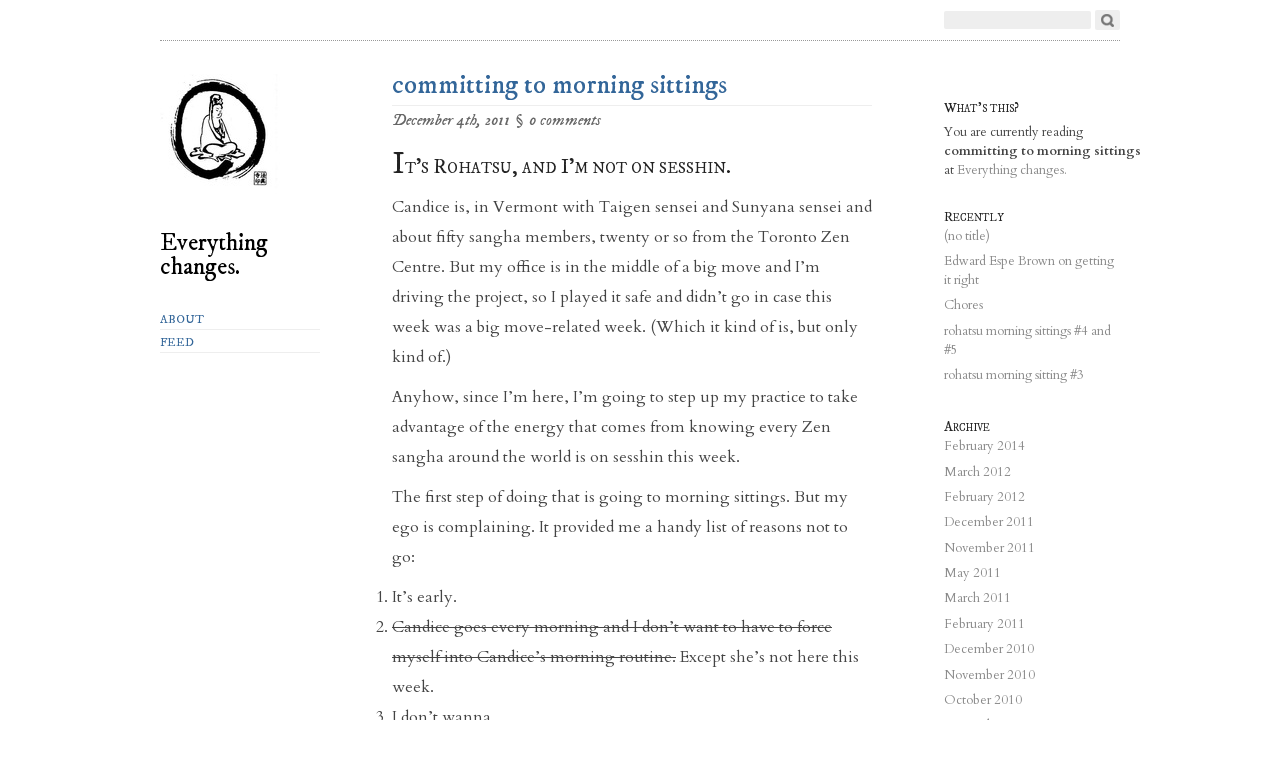

--- FILE ---
content_type: text/html; charset=UTF-8
request_url: https://www.everythingchanges.ca/2011/12/committing-to-morning-sittings/
body_size: 6508
content:
<!DOCTYPE html PUBLIC "-//W3C//DTD XHTML 1.0 Strict//EN"
        "http://www.w3.org/TR/xhtml1/DTD/xhtml1-strict.dtd">
<html xmlns="http://www.w3.org/1999/xhtml" lang="en-US">

<head>
  <head profile="//gmpg.org/xfn/11">
  <meta http-equiv="Content-Type" content="text/html; charset=UTF-8" />
  <title> &raquo; committing to morning sittings Everything changes.</title>
  <link rel="stylesheet" href="https://www.everythingchanges.ca/wp-content/themes/oulipo/style.css" type="text/css" media="screen" />
  <link rel="EditURI" type="application/rsd+xml" title="RSD" href="https://www.everythingchanges.ca/xmlrpc.php?rsd" />
  <link rel="pingback" href="https://www.everythingchanges.ca/xmlrpc.php" />

    <link href="//fonts.googleapis.com/css?family=Cardo:400,400italic,700" rel="stylesheet" type="text/css">
    <link href='//fonts.googleapis.com/css?family=IM+Fell+DW+Pica:400,400italic' rel='stylesheet' type='text/css'>


  <!--[if IE]>
    <link href="https://www.everythingchanges.ca/wp-content/themes/oulipo/ie.css" type="text/css" rel="stylesheet" media="screen" />
  <![endif]-->
  
  <!--[if lte IE 6]>
    <link href="https://www.everythingchanges.ca/wp-content/themes/oulipo/ie6.css" type="text/css" rel="stylesheet" media="screen" />
  <![endif]-->

    <meta name='robots' content='max-image-preview:large' />
<link rel="alternate" type="application/rss+xml" title="Everything changes. &raquo; Feed" href="https://www.everythingchanges.ca/feed/" />
<link rel="alternate" type="application/rss+xml" title="Everything changes. &raquo; Comments Feed" href="https://www.everythingchanges.ca/comments/feed/" />
<link rel="alternate" type="application/rss+xml" title="Everything changes. &raquo; committing to morning sittings Comments Feed" href="https://www.everythingchanges.ca/2011/12/committing-to-morning-sittings/feed/" />
<script type="text/javascript">
window._wpemojiSettings = {"baseUrl":"https:\/\/s.w.org\/images\/core\/emoji\/14.0.0\/72x72\/","ext":".png","svgUrl":"https:\/\/s.w.org\/images\/core\/emoji\/14.0.0\/svg\/","svgExt":".svg","source":{"concatemoji":"https:\/\/www.everythingchanges.ca\/wp-includes\/js\/wp-emoji-release.min.js?ver=6.1.1"}};
/*! This file is auto-generated */
!function(e,a,t){var n,r,o,i=a.createElement("canvas"),p=i.getContext&&i.getContext("2d");function s(e,t){var a=String.fromCharCode,e=(p.clearRect(0,0,i.width,i.height),p.fillText(a.apply(this,e),0,0),i.toDataURL());return p.clearRect(0,0,i.width,i.height),p.fillText(a.apply(this,t),0,0),e===i.toDataURL()}function c(e){var t=a.createElement("script");t.src=e,t.defer=t.type="text/javascript",a.getElementsByTagName("head")[0].appendChild(t)}for(o=Array("flag","emoji"),t.supports={everything:!0,everythingExceptFlag:!0},r=0;r<o.length;r++)t.supports[o[r]]=function(e){if(p&&p.fillText)switch(p.textBaseline="top",p.font="600 32px Arial",e){case"flag":return s([127987,65039,8205,9895,65039],[127987,65039,8203,9895,65039])?!1:!s([55356,56826,55356,56819],[55356,56826,8203,55356,56819])&&!s([55356,57332,56128,56423,56128,56418,56128,56421,56128,56430,56128,56423,56128,56447],[55356,57332,8203,56128,56423,8203,56128,56418,8203,56128,56421,8203,56128,56430,8203,56128,56423,8203,56128,56447]);case"emoji":return!s([129777,127995,8205,129778,127999],[129777,127995,8203,129778,127999])}return!1}(o[r]),t.supports.everything=t.supports.everything&&t.supports[o[r]],"flag"!==o[r]&&(t.supports.everythingExceptFlag=t.supports.everythingExceptFlag&&t.supports[o[r]]);t.supports.everythingExceptFlag=t.supports.everythingExceptFlag&&!t.supports.flag,t.DOMReady=!1,t.readyCallback=function(){t.DOMReady=!0},t.supports.everything||(n=function(){t.readyCallback()},a.addEventListener?(a.addEventListener("DOMContentLoaded",n,!1),e.addEventListener("load",n,!1)):(e.attachEvent("onload",n),a.attachEvent("onreadystatechange",function(){"complete"===a.readyState&&t.readyCallback()})),(e=t.source||{}).concatemoji?c(e.concatemoji):e.wpemoji&&e.twemoji&&(c(e.twemoji),c(e.wpemoji)))}(window,document,window._wpemojiSettings);
</script>
<style type="text/css">
img.wp-smiley,
img.emoji {
	display: inline !important;
	border: none !important;
	box-shadow: none !important;
	height: 1em !important;
	width: 1em !important;
	margin: 0 0.07em !important;
	vertical-align: -0.1em !important;
	background: none !important;
	padding: 0 !important;
}
</style>
	<link rel='stylesheet' id='wp-block-library-css' href='https://www.everythingchanges.ca/wp-includes/css/dist/block-library/style.min.css?ver=6.1.1' type='text/css' media='all' />
<link rel='stylesheet' id='classic-theme-styles-css' href='https://www.everythingchanges.ca/wp-includes/css/classic-themes.min.css?ver=1' type='text/css' media='all' />
<style id='global-styles-inline-css' type='text/css'>
body{--wp--preset--color--black: #000000;--wp--preset--color--cyan-bluish-gray: #abb8c3;--wp--preset--color--white: #ffffff;--wp--preset--color--pale-pink: #f78da7;--wp--preset--color--vivid-red: #cf2e2e;--wp--preset--color--luminous-vivid-orange: #ff6900;--wp--preset--color--luminous-vivid-amber: #fcb900;--wp--preset--color--light-green-cyan: #7bdcb5;--wp--preset--color--vivid-green-cyan: #00d084;--wp--preset--color--pale-cyan-blue: #8ed1fc;--wp--preset--color--vivid-cyan-blue: #0693e3;--wp--preset--color--vivid-purple: #9b51e0;--wp--preset--gradient--vivid-cyan-blue-to-vivid-purple: linear-gradient(135deg,rgba(6,147,227,1) 0%,rgb(155,81,224) 100%);--wp--preset--gradient--light-green-cyan-to-vivid-green-cyan: linear-gradient(135deg,rgb(122,220,180) 0%,rgb(0,208,130) 100%);--wp--preset--gradient--luminous-vivid-amber-to-luminous-vivid-orange: linear-gradient(135deg,rgba(252,185,0,1) 0%,rgba(255,105,0,1) 100%);--wp--preset--gradient--luminous-vivid-orange-to-vivid-red: linear-gradient(135deg,rgba(255,105,0,1) 0%,rgb(207,46,46) 100%);--wp--preset--gradient--very-light-gray-to-cyan-bluish-gray: linear-gradient(135deg,rgb(238,238,238) 0%,rgb(169,184,195) 100%);--wp--preset--gradient--cool-to-warm-spectrum: linear-gradient(135deg,rgb(74,234,220) 0%,rgb(151,120,209) 20%,rgb(207,42,186) 40%,rgb(238,44,130) 60%,rgb(251,105,98) 80%,rgb(254,248,76) 100%);--wp--preset--gradient--blush-light-purple: linear-gradient(135deg,rgb(255,206,236) 0%,rgb(152,150,240) 100%);--wp--preset--gradient--blush-bordeaux: linear-gradient(135deg,rgb(254,205,165) 0%,rgb(254,45,45) 50%,rgb(107,0,62) 100%);--wp--preset--gradient--luminous-dusk: linear-gradient(135deg,rgb(255,203,112) 0%,rgb(199,81,192) 50%,rgb(65,88,208) 100%);--wp--preset--gradient--pale-ocean: linear-gradient(135deg,rgb(255,245,203) 0%,rgb(182,227,212) 50%,rgb(51,167,181) 100%);--wp--preset--gradient--electric-grass: linear-gradient(135deg,rgb(202,248,128) 0%,rgb(113,206,126) 100%);--wp--preset--gradient--midnight: linear-gradient(135deg,rgb(2,3,129) 0%,rgb(40,116,252) 100%);--wp--preset--duotone--dark-grayscale: url('#wp-duotone-dark-grayscale');--wp--preset--duotone--grayscale: url('#wp-duotone-grayscale');--wp--preset--duotone--purple-yellow: url('#wp-duotone-purple-yellow');--wp--preset--duotone--blue-red: url('#wp-duotone-blue-red');--wp--preset--duotone--midnight: url('#wp-duotone-midnight');--wp--preset--duotone--magenta-yellow: url('#wp-duotone-magenta-yellow');--wp--preset--duotone--purple-green: url('#wp-duotone-purple-green');--wp--preset--duotone--blue-orange: url('#wp-duotone-blue-orange');--wp--preset--font-size--small: 13px;--wp--preset--font-size--medium: 20px;--wp--preset--font-size--large: 36px;--wp--preset--font-size--x-large: 42px;--wp--preset--spacing--20: 0.44rem;--wp--preset--spacing--30: 0.67rem;--wp--preset--spacing--40: 1rem;--wp--preset--spacing--50: 1.5rem;--wp--preset--spacing--60: 2.25rem;--wp--preset--spacing--70: 3.38rem;--wp--preset--spacing--80: 5.06rem;}:where(.is-layout-flex){gap: 0.5em;}body .is-layout-flow > .alignleft{float: left;margin-inline-start: 0;margin-inline-end: 2em;}body .is-layout-flow > .alignright{float: right;margin-inline-start: 2em;margin-inline-end: 0;}body .is-layout-flow > .aligncenter{margin-left: auto !important;margin-right: auto !important;}body .is-layout-constrained > .alignleft{float: left;margin-inline-start: 0;margin-inline-end: 2em;}body .is-layout-constrained > .alignright{float: right;margin-inline-start: 2em;margin-inline-end: 0;}body .is-layout-constrained > .aligncenter{margin-left: auto !important;margin-right: auto !important;}body .is-layout-constrained > :where(:not(.alignleft):not(.alignright):not(.alignfull)){max-width: var(--wp--style--global--content-size);margin-left: auto !important;margin-right: auto !important;}body .is-layout-constrained > .alignwide{max-width: var(--wp--style--global--wide-size);}body .is-layout-flex{display: flex;}body .is-layout-flex{flex-wrap: wrap;align-items: center;}body .is-layout-flex > *{margin: 0;}:where(.wp-block-columns.is-layout-flex){gap: 2em;}.has-black-color{color: var(--wp--preset--color--black) !important;}.has-cyan-bluish-gray-color{color: var(--wp--preset--color--cyan-bluish-gray) !important;}.has-white-color{color: var(--wp--preset--color--white) !important;}.has-pale-pink-color{color: var(--wp--preset--color--pale-pink) !important;}.has-vivid-red-color{color: var(--wp--preset--color--vivid-red) !important;}.has-luminous-vivid-orange-color{color: var(--wp--preset--color--luminous-vivid-orange) !important;}.has-luminous-vivid-amber-color{color: var(--wp--preset--color--luminous-vivid-amber) !important;}.has-light-green-cyan-color{color: var(--wp--preset--color--light-green-cyan) !important;}.has-vivid-green-cyan-color{color: var(--wp--preset--color--vivid-green-cyan) !important;}.has-pale-cyan-blue-color{color: var(--wp--preset--color--pale-cyan-blue) !important;}.has-vivid-cyan-blue-color{color: var(--wp--preset--color--vivid-cyan-blue) !important;}.has-vivid-purple-color{color: var(--wp--preset--color--vivid-purple) !important;}.has-black-background-color{background-color: var(--wp--preset--color--black) !important;}.has-cyan-bluish-gray-background-color{background-color: var(--wp--preset--color--cyan-bluish-gray) !important;}.has-white-background-color{background-color: var(--wp--preset--color--white) !important;}.has-pale-pink-background-color{background-color: var(--wp--preset--color--pale-pink) !important;}.has-vivid-red-background-color{background-color: var(--wp--preset--color--vivid-red) !important;}.has-luminous-vivid-orange-background-color{background-color: var(--wp--preset--color--luminous-vivid-orange) !important;}.has-luminous-vivid-amber-background-color{background-color: var(--wp--preset--color--luminous-vivid-amber) !important;}.has-light-green-cyan-background-color{background-color: var(--wp--preset--color--light-green-cyan) !important;}.has-vivid-green-cyan-background-color{background-color: var(--wp--preset--color--vivid-green-cyan) !important;}.has-pale-cyan-blue-background-color{background-color: var(--wp--preset--color--pale-cyan-blue) !important;}.has-vivid-cyan-blue-background-color{background-color: var(--wp--preset--color--vivid-cyan-blue) !important;}.has-vivid-purple-background-color{background-color: var(--wp--preset--color--vivid-purple) !important;}.has-black-border-color{border-color: var(--wp--preset--color--black) !important;}.has-cyan-bluish-gray-border-color{border-color: var(--wp--preset--color--cyan-bluish-gray) !important;}.has-white-border-color{border-color: var(--wp--preset--color--white) !important;}.has-pale-pink-border-color{border-color: var(--wp--preset--color--pale-pink) !important;}.has-vivid-red-border-color{border-color: var(--wp--preset--color--vivid-red) !important;}.has-luminous-vivid-orange-border-color{border-color: var(--wp--preset--color--luminous-vivid-orange) !important;}.has-luminous-vivid-amber-border-color{border-color: var(--wp--preset--color--luminous-vivid-amber) !important;}.has-light-green-cyan-border-color{border-color: var(--wp--preset--color--light-green-cyan) !important;}.has-vivid-green-cyan-border-color{border-color: var(--wp--preset--color--vivid-green-cyan) !important;}.has-pale-cyan-blue-border-color{border-color: var(--wp--preset--color--pale-cyan-blue) !important;}.has-vivid-cyan-blue-border-color{border-color: var(--wp--preset--color--vivid-cyan-blue) !important;}.has-vivid-purple-border-color{border-color: var(--wp--preset--color--vivid-purple) !important;}.has-vivid-cyan-blue-to-vivid-purple-gradient-background{background: var(--wp--preset--gradient--vivid-cyan-blue-to-vivid-purple) !important;}.has-light-green-cyan-to-vivid-green-cyan-gradient-background{background: var(--wp--preset--gradient--light-green-cyan-to-vivid-green-cyan) !important;}.has-luminous-vivid-amber-to-luminous-vivid-orange-gradient-background{background: var(--wp--preset--gradient--luminous-vivid-amber-to-luminous-vivid-orange) !important;}.has-luminous-vivid-orange-to-vivid-red-gradient-background{background: var(--wp--preset--gradient--luminous-vivid-orange-to-vivid-red) !important;}.has-very-light-gray-to-cyan-bluish-gray-gradient-background{background: var(--wp--preset--gradient--very-light-gray-to-cyan-bluish-gray) !important;}.has-cool-to-warm-spectrum-gradient-background{background: var(--wp--preset--gradient--cool-to-warm-spectrum) !important;}.has-blush-light-purple-gradient-background{background: var(--wp--preset--gradient--blush-light-purple) !important;}.has-blush-bordeaux-gradient-background{background: var(--wp--preset--gradient--blush-bordeaux) !important;}.has-luminous-dusk-gradient-background{background: var(--wp--preset--gradient--luminous-dusk) !important;}.has-pale-ocean-gradient-background{background: var(--wp--preset--gradient--pale-ocean) !important;}.has-electric-grass-gradient-background{background: var(--wp--preset--gradient--electric-grass) !important;}.has-midnight-gradient-background{background: var(--wp--preset--gradient--midnight) !important;}.has-small-font-size{font-size: var(--wp--preset--font-size--small) !important;}.has-medium-font-size{font-size: var(--wp--preset--font-size--medium) !important;}.has-large-font-size{font-size: var(--wp--preset--font-size--large) !important;}.has-x-large-font-size{font-size: var(--wp--preset--font-size--x-large) !important;}
.wp-block-navigation a:where(:not(.wp-element-button)){color: inherit;}
:where(.wp-block-columns.is-layout-flex){gap: 2em;}
.wp-block-pullquote{font-size: 1.5em;line-height: 1.6;}
</style>
<link rel="https://api.w.org/" href="https://www.everythingchanges.ca/wp-json/" /><link rel="alternate" type="application/json" href="https://www.everythingchanges.ca/wp-json/wp/v2/posts/80" /><link rel="EditURI" type="application/rsd+xml" title="RSD" href="https://www.everythingchanges.ca/xmlrpc.php?rsd" />
<link rel="wlwmanifest" type="application/wlwmanifest+xml" href="https://www.everythingchanges.ca/wp-includes/wlwmanifest.xml" />
<meta name="generator" content="WordPress 6.1.1" />
<link rel="canonical" href="https://www.everythingchanges.ca/2011/12/committing-to-morning-sittings/" />
<link rel='shortlink' href='https://www.everythingchanges.ca/?p=80' />
<link rel="alternate" type="application/json+oembed" href="https://www.everythingchanges.ca/wp-json/oembed/1.0/embed?url=https%3A%2F%2Fwww.everythingchanges.ca%2F2011%2F12%2Fcommitting-to-morning-sittings%2F" />
    <style type="text/css">
        span.header_image { background: url(https://www.everythingchanges.ca/wp-content/themes/oulipo/images/default_header.jpg) no-repeat;
                  width: 160px;
                  height: 120px;
                  display: block;
                  margin-bottom: 30px;
                 }
        #main_nav h1.masthead a { color:#000000; }
    </style></head>

<body class="post-template-default single single-post postid-80 single-format-standard">
<div id="wrapper">
  <div id="search">
    <span class="twitter"><!-- If you want to integrate Twitter, use http://rick.jinlabs.com/code/twitter/ and put the code snippet here.  --></span>
    <form method="get" id="searchform" action="https://www.everythingchanges.ca/">
<div><input type="text" class="search" value="" size="15" name="s" id="s" />
<input type="submit" id="searchsubmit" value="Go" /></div>
</form>
</div>

<div id="main_nav">
    <span class="header_image"></span>
    <h1 class="masthead"><a href="https://www.everythingchanges.ca">Everything changes.</a></h1>
    <p class="description"></p>
      <ul class="menu">
      <li class="page_item page-item-2"><a href="https://www.everythingchanges.ca/about/">About</a></li>
      <li><a href="https://www.everythingchanges.ca/feed/atom/">Feed</a></li>
    </ul>
  </div>

<div id="content">
<div id="entry_content">
              <h2 class="title"><a href="https://www.everythingchanges.ca/2011/12/committing-to-morning-sittings/" rel="bookmark" title="Permanent Link to committing to morning sittings">committing to morning sittings</a></h2>
      <p class="date">December 4th, 2011 <a href="https://www.everythingchanges.ca/2011/12/committing-to-morning-sittings/#respond">&sect; <span class="commentcount">0 comments</span></a></p>

      <div class="entry">
                <p>It&#8217;s Rohatsu, and I&#8217;m not on sesshin.</p>
<p>Candice is, in Vermont with Taigen sensei and Sunyana sensei and about fifty sangha members, twenty or so from the Toronto Zen Centre. But my office is in the middle of a big move and I&#8217;m driving the project, so I played it safe and didn&#8217;t go in case this week was a big move-related week. (Which it kind of is, but only kind of.)</p>
<p>Anyhow, since I&#8217;m here, I&#8217;m going to step up my practice to take advantage of the energy that comes from knowing every Zen sangha around the world is on sesshin this week. </p>
<p>The first step of doing that is going to morning sittings. But my ego is complaining. It provided me a handy list of reasons not to go:</p>
<ol>
<li>It&#8217;s early.</li>
<li><s>Candice goes every morning and I don&#8217;t want to have to force myself into Candice&#8217;s morning routine.</s> Except she&#8217;s not here this week.
<li>I don&#8217;t wanna.</li>
</ol>
<p>Yyyyyeah. So. <b>Hey Internet, I&#8217;m going to go to morning sittings this week!</b> At least tomorrow (to start off right) and Thursday (Rohatsu itself). And I&#8217;m going to post here every day this week, if only to say &#8220;I sat&#8221;, so there&#8217;s no hiding behind a lack of updates.</p>
<p>Take that, ego! </p>
        <div class="pagination">
                  </div>

        <p class="tags"></p>
        
<!-- You can start editing here. -->


			<!-- If comments are open, but there are no comments. -->

	 
		<div id="respond" class="comment-respond">
		<h3 id="reply-title" class="comment-reply-title">Leave a Reply <small><a rel="nofollow" id="cancel-comment-reply-link" href="/2011/12/committing-to-morning-sittings/#respond" style="display:none;">Cancel reply</a></small></h3><form action="https://www.everythingchanges.ca/wp-comments-post.php" method="post" id="commentform" class="comment-form"><p class="comment-notes"><span id="email-notes">Your email address will not be published.</span> <span class="required-field-message">Required fields are marked <span class="required">*</span></span></p><p class="comment-form-comment"><label for="comment">Comment <span class="required">*</span></label> <textarea id="comment" name="comment" cols="45" rows="8" maxlength="65525" required="required"></textarea></p><p style="clear: both;" class="subscribe-to-comments">
			<input type="checkbox" name="subscribe" id="subscribe" value="subscribe" style="width: auto;" />
			<label for="subscribe">Notify me of followup comments via e-mail</label>
			</p><p class="comment-form-author"><label for="author">Name <span class="required">*</span></label> <input id="author" name="author" type="text" value="" size="30" maxlength="245" autocomplete="name" required="required" /></p>
<p class="comment-form-email"><label for="email">Email <span class="required">*</span></label> <input id="email" name="email" type="text" value="" size="30" maxlength="100" aria-describedby="email-notes" autocomplete="email" required="required" /></p>
<p class="comment-form-url"><label for="url">Website</label> <input id="url" name="url" type="text" value="" size="30" maxlength="200" autocomplete="url" /></p>
<p class="comment-form-cookies-consent"><input id="wp-comment-cookies-consent" name="wp-comment-cookies-consent" type="checkbox" value="yes" /> <label for="wp-comment-cookies-consent">Save my name, email, and website in this browser for the next time I comment.</label></p>
<p class="form-submit"><input name="submit" type="submit" id="submit" class="submit" value="Post Comment" /> <input type='hidden' name='comment_post_ID' value='80' id='comment_post_ID' />
<input type='hidden' name='comment_parent' id='comment_parent' value='0' />
</p><p style="display: none;"><input type="hidden" id="akismet_comment_nonce" name="akismet_comment_nonce" value="af1c27154c" /></p><p style="display: none !important;"><label>&#916;<textarea name="ak_hp_textarea" cols="45" rows="8" maxlength="100"></textarea></label><input type="hidden" id="ak_js_1" name="ak_js" value="194"/><script>document.getElementById( "ak_js_1" ).setAttribute( "value", ( new Date() ).getTime() );</script></p></form>	</div><!-- #respond -->
	      </div>
    
  <div class="navigation">
    <p class="alignleft"></p>
    <p class="alignright"></p>
  </div>

  </div> <!-- close entry_content -->

<div id="supplementary">
<div class="meta">
      <div class="post_nav">
      <h3>What's this?</h3>
      <p>You are currently reading <strong>committing to morning sittings</strong> at
        <a href="https://www.everythingchanges.ca">Everything changes.</a></p>
      
      <!-- <h3>meta</h3>
      <ul class="single_post_meta">
        <li><strong>Author:</strong> Rich</li>
        <li><strong>Comments: </strong>No Comments</li> 
        <li><strong>Categories:</strong> <a href="https://www.everythingchanges.ca/category/uncategorized/" rel="category tag">Uncategorized</a></li>
      </ul>$a -->
      <p class="edit"></p>
    </div>
    
    <ul>
      
		<li id="recent-posts-3" class="widget widget_recent_entries">
		<h2 class="widgettitle">Recently</h2>

		<ul>
											<li>
					<a href="https://www.everythingchanges.ca/2014/02/ryokan-flowers/">(no title)</a>
									</li>
											<li>
					<a href="https://www.everythingchanges.ca/2012/03/edward-espe-brown/">Edward Espe Brown on getting it right</a>
									</li>
											<li>
					<a href="https://www.everythingchanges.ca/2012/02/chores/">Chores</a>
									</li>
											<li>
					<a href="https://www.everythingchanges.ca/2011/12/rohatsu-morning-sittings-4-and-5/">rohatsu morning sittings #4 and #5</a>
									</li>
											<li>
					<a href="https://www.everythingchanges.ca/2011/12/rohatsu-morning-sitting-3/">rohatsu morning sitting #3</a>
									</li>
					</ul>

		</li>
<li id="archives-3" class="widget widget_archive"><h2 class="widgettitle">Archive</h2>

			<ul>
					<li><a href='https://www.everythingchanges.ca/2014/02/'>February 2014</a></li>
	<li><a href='https://www.everythingchanges.ca/2012/03/'>March 2012</a></li>
	<li><a href='https://www.everythingchanges.ca/2012/02/'>February 2012</a></li>
	<li><a href='https://www.everythingchanges.ca/2011/12/'>December 2011</a></li>
	<li><a href='https://www.everythingchanges.ca/2011/11/'>November 2011</a></li>
	<li><a href='https://www.everythingchanges.ca/2011/05/'>May 2011</a></li>
	<li><a href='https://www.everythingchanges.ca/2011/03/'>March 2011</a></li>
	<li><a href='https://www.everythingchanges.ca/2011/02/'>February 2011</a></li>
	<li><a href='https://www.everythingchanges.ca/2010/12/'>December 2010</a></li>
	<li><a href='https://www.everythingchanges.ca/2010/11/'>November 2010</a></li>
	<li><a href='https://www.everythingchanges.ca/2010/10/'>October 2010</a></li>
	<li><a href='https://www.everythingchanges.ca/2010/09/'>September 2010</a></li>
	<li><a href='https://www.everythingchanges.ca/2010/08/'>August 2010</a></li>
			</ul>

			</li>
    </ul>
    
    
    </div> <!-- close meta -->
</div> <!-- close supplementary -->

</div> <!-- close content -->
<div id="footer">
  <div id="footer_contact">
    <p>Designed by <a href="http://andreamignolo.com">pnts</a></p>
    <p>Powered by <a href="http://wordpress.org">WordPress</a></p>
</div>

<div id="footer_info">
  <!-- ><p>You can put extra footer information here, just uncomment this line.</p> -->
</div>
</div>


</div> <!-- close wrapper -->
<script type='text/javascript' src='https://www.everythingchanges.ca/wp-includes/js/comment-reply.min.js?ver=6.1.1' id='comment-reply-js'></script>
<script defer type='text/javascript' src='https://www.everythingchanges.ca/wp-content/plugins/akismet/_inc/akismet-frontend.js?ver=1672430046' id='akismet-frontend-js'></script>
</body>
</html>

--- FILE ---
content_type: text/css; charset=utf-8
request_url: https://www.everythingchanges.ca/wp-content/themes/oulipo/style.css
body_size: 4130
content:
/* 
Theme Name: Oulipo
Theme URI: http://andreamignolo.com/oulipo
Description: A grid-based, black and white WordPress theme
Version: 1.0.9.2
Author: A. Mignolo 
Author URI: http://andreamignolo.com
Tags: white, three-columns, fixed-width, threaded-comments, sticky-post

License: GNU General Public License (GPL) version 3
License URI: http://www.gnu.org/licenses/gpl.html

*/


/* =Global
------------------------------------------------------------------*/

html, body, form, fieldset, h1, h2, h3, h4, h5, h6, pre, blockquote, ul, ol, dl, address, .more-link  {
	margin:0;
	padding:0;
	}

a, a:link, a:visited {
	outline: none;
	text-decoration: none;
	}

h1, h2, h3, h4, h5, h6 {
	font-weight: normal;
}

blockquote:before, blockquote:after {
	content: "";
}

blockquote, q {
	quotes: "" "";
}

input::-moz-focus-inner /*Remove button padding in FF*/
{ 
    border: 0;
    padding: 0;
}


/* =Layout
------------------------------------------------------------------*/

#wrapper {
	width: 60em;
	margin: 0 auto;
}

#header {
  display: block;
}

#main_nav {
	width: 10em;
	margin: 2.1em 0 0 0;
	float: left;
	display: inline;
	position: fixed;
}

#content {
	width: 50em;
	margin: 1.7em 0 0 0;
	float: right;
	display: inline;
	min-height: 30em;
}

#entry_content {
	width: 30em;
	margin: 0 2.5em 0 4.5em;
	float: left;
	display: inline;
}

.post {
  margin-bottom: 1.5em;
  clear: both;
}

#supplementary {
	width: 11em;
	margin: 0 0 0 0;
	float: right;
	display: inline;
}

#footer_contact {
	width: 15.7em;
	float: right;
	display: inline;
}

#footer_info {
	margin: 0 0 0 20em;
    width: 45em;
	float: left;
	display: inline;
}

#main_nav ul {
	margin: 2.5em 0 0 0;
}

.meta ul {
	margin: 1em 0 0 0;
}

.meta li {
	margin: .3em 0 0 0;
	line-height: 1.5em;
	padding: 0 0 .2em 0;
}

ul#categories li, ul#archives li {
	border-bottom: 0;
}

#footer {
	clear: both;
	border-top: 1px dotted #999;
}

#content .date, .description {
	margin: .1em 0 1.5em 0;
	padding: 0;
}

.description {
  margin-top: -.2em;
}

.header {
	margin: 0 0 1.5em 0;
}

.entry {
    font-size 1em;
	margin: 0 0 40px 0;
}

.alignleft {
	float: left;
}

.alignright {
	float: right;
}

.entry img.alignright {
	margin: 0 0 1.5em 1em;
}

.entry img.alignleft {
	margin: 0 1em 1.5em 0;
}

.offsite img {
	margin-top: 1em;
	border: 0;
}

#main_nav h1.masthead a {
	line-height: 1em;
}

dd.gallery-caption {
	font-size: 11px;
	color: #999;
	line-height: 12px;
	margin-top: 0;
}

.entry dt.gallery-icon img {
  margin-bottom: .3em;
  margin-top: .7em;
  border: 0 !important;
}

.entry .gallery {
	margin-top: 0;
	padding-top: 0;
}

/* =Sticky
------------------------------------------------------------------*/

#entry_content .sticky {
  padding: 15px 15px 0 15px;
  background: #EEE;
  border-radius: 2px;
  -moz-border-radius: 2px;
  -webkit-border-radius: 2px;
  margin-bottom: 30px;
}

#entry_content .sticky .entry {
  padding-bottom: 10px;
}

#entry_content .sticky h2 {
  border-bottom: 1px dotted #CCC;
}

#entry_content p:last-child {
  margin-bottom: 0;
}





/* =Typography
------------------------------------------------------------------*/

body, .delicious-desc, #commentform textarea, .archive #content, #footer {
font-family: "Cardo", "Hoefler Text", "Cambria", Georgia, "Times New Roman", Times, serif;
background: #FFF;
color: #444;
}

h1, h2, h3, h4, h5, h6, #main_nav ul, .date, .description, .ctitle, .fin,
 	.entry > p:first-child:first-line, .error, .more-link, .comment-author, .comment-meta,
 	.pagination p span, #entry_content p.tags span {
    font-family: "IM Fell DW Pica", "Hoefler Text", "Cambria", Georgia, "Times New Roman", Times, serif;
    color: #222;
}

/* h1 {
  font-variant: small-caps;
} */

i, em {
   font-style: italic
   /* font-family: "OFL Sorts Mill Goudy TT", "Hoefler Text", "Cambria", Georgia, "Times New Roman", Times, serif; */
}

.description, #content .date {
  font-style: italic;
}

h1 {
  font-size: 1.5em;
}

h2.title {
  font-size: 1.7em;
  margin-bottom: 1em;
  padding-bottom: .13em;
  border-bottom: 1px solid #EEE;
}

.entry h1, .entry h2, .entry h3,
.entry h4, .entry h5, .entry h6 {
  margin-top: 10px;
}

.entry h1 {
  font-size: 24px;
  font-weight: bold;
  font-variant: normal;
}

.entry h2 {
  font-size: 24px;
}

.entry h3 {
  font-size: 20px;
}

.entry h4 {
  font-size: 16px;
  font-variant: normal;
}

.entry h5 {
  font-size: 14px;
}

.entry h6 {
  font-size: 13px;
}

#supplementary h3, h2.widgettitle {
  margin: 2em 0 -10px 0;
  font-size: 14px;
  font-variant: small-caps;
  border-bottom: none;
}

.widget li {
  border-bottom: 0;
}


#main_nav ul {
  text-transform: uppercase;
  font-size: .75em;
  list-style-type: none;
}

.entry {
  font-size: 1em;
  line-height: 1.9em;
}

#entry_content p {
  margin: 10px 0 10px 0;
}

#entry_content p.tags {
  margin: .3em 0 0 0;
}

h3#comments {
  margin-top: 1em;
  padding-top: 1em;
  border-top: 1px solid #EEE;
}

#commentform p {
  margin: .7em 0;
}

#commentform textarea {
  background: #EEE;
  border-radius: 2px;
  -moz-border-radius: 2px;
  -webkit-border-radius: 2px;
  border: 0;
  padding: 4px;
  width: 43.5em;
  font-size: .9em;
  color: #333;
  overflow: auto;
}

 .description, #content .date  {
  font-size: 1em;
  color: #666;
}

.commentcount {
  color: #666;
}


#entry_content .date {
  margin: -1.5em 0 1.3em 0;
}

.entry > p:first-child:first-letter {
  font-size: 1.5em;
}

.entry > p:first-child:first-line {
  font-variant: small-caps;
  font-size: 1.3em;
}

#search {
  margin-top: 1.5em;
	border-bottom: 1px dotted #999;
}

#wrapper .search {
	text-transform: uppercase;
	font-size: .7em;
	padding-right: .5em;
}

#searchform {
	margin-top: -1em;
	text-align: right;
	padding: 0 0 .6em 0;
	}
	
#searchform input.search {
  width: 12.4em;
  text-transform: none;
}

#searchform input#searchsubmit {
  padding: 2px;
  background: url(images/search.png) no-repeat center #EEE;
  text-indent: -9999px;
  line-height: 0;
  width: 25px;
  height: 20px;
}

.search-no-results .entry img {
  margin: 0;
}

.entry.search-results {
  margin-bottom: 3em;
}

input {
	background: #EEE;
	border: 0;
	padding: 3px;
	border-radius: 2px;
  -moz-border-radius: 2px;
  -webkit-border-radius: 2px;
  color: #666;
	}
	
input#submit {
  padding: 3px 5px;
  color: #FFF;
}

input#submit:hover {
  cursor: pointer;
}
	
blockquote {
	width: 90%;
	margin: 2em auto;
	padding: 0 0 0 1em;
	border-left: 1px solid #eee;
	font-style: italic;
    /*font-family: "OFL Sorts Mill Goudy TT", "Hoefler Text", "Cambria", Georgia, "Times New Roman", Times, serif; */
}

.entry img {
	margin: 1.5em auto;
	display: block;
	border: 0;
	max-width: 470px;
}

.entry .wp-caption img {
  margin-bottom: 0;
}

.entry img.wp-smiley {
	display: inline;
	border: 0;
	padding: 0;
	margin: 0;
}

#entry_content .caption {
	margin: -2.4em 2em 1.5em 0;
	font-size: .85em;
	color: #666;
	text-align: center;
}

#entry_content .caption a, ol.footnotes a {
	font-size: 1.0em;
}

#entry_content h3 a {
	font-weight: normal;
	font-variant: small-caps;
	color: #000;
	font-size: .75em;
}

#supplementary ul {
	list-style-type: none;
}

#supplementary ul ul ul {
  margin-left: 10px;
}

#supplementary .meta ul.children {
  margin-top: 0;
}

#supplementary .meta ul li ul {
  margin-top: 10px;
}

#supplementary p {
	line-height: 1.5em;
}

.meta {
	margin: 0;
	font-size: .8em;
	line-height: 1.9em;
}

.footnotes {
	margin: 3em 0 0 0;
	padding-left: 2.2em;
	border-top: 1px dotted #999;
	font-size: .85em;
	line-height: 1.2em;
}

li.footnote {
	margin-top: .5em;
}

.wp-tag-cloud {
	padding-left: 0;
}

.highlight {
	color: #ff9900;
}

.error {
	font-size: 5em;
	text-align: center;
}

#footer {
	font-size: .7em;
	line-height: 1.7em;
}

#footer p {
	margin: 0;
	padding: 0;
}

#footer_contact {
	padding: 1em 0 1em 1em;
}

#footer_info {
	height: 3.2em;
	padding: 1em 1.9em 1em 1em;
	border-right: 1px dotted #999;
}

#entry_content .fin {
	text-align: center;
	font-size: 1.3em;
	margin: 3em 0 4em 0;
}

.more-link .bracket {
	line-height: 5em;
	font-size: 1.5em;
}

.post_nav {
	width: 15.5em;
}

code {
	font-size: 1.2em;
}

.navigation {
	font-size: .7em;
}

.spacer {
	height: 2em;
	background: url(./images/spacer.png) top center no-repeat;
	padding-right: 1em;
}

#entry_content .pagination p {
  margin: 0 0 15px 0;
}

#entry_content .pagination p span,
#entry_content p.tags span {
  color: #666;
  font-style: italic;
  font-size: 1.1em;
}

#entry_content p.tags span {
  padding-right: 3px;
}

#entry_content .pagination a {
  font-weight: normal;
  background: #EEE;
  padding: 2px 3px;
  margin: 0 1px;
  border-radius: 2px;
  -moz-border-radius: 2px;
  -webkit-border-radius: 2px;
}

.entry table {
  width: 100%;
}

.entry table tr th {
  text-align: left;
  background: #EEE;
  padding-left: 5px;
}

.entry table tr td {
  padding-left: 5px;
  border-bottom: 1px solid #EEE;
}

.entry pre {
  padding: 10px;
  background: #EEE;
  font-size: 12px;
}

.entry ul, .entry ol {
  margin-top: 10px;
}

.entry ul ul, .entry ol ol{
  padding-left: 20px;
}


/* =Link Styles
------------------------------------------------------------------*/

input#submit {
  cursor: pointer;
}

input#searchsubmit {
  background: url(images/search.png) no-repeat center;
}

input#searchsubmit:hover {
  background: url(images/search.png) no-repeat center #3399FF !important;
  cursor: pointer;
}

.navigation a:hover, input#submit {
  background: #3399FF;
  color: #FFF !important;
}

a {
	color: #666;
}

a:hover, a:hover span {
  color: #3399FF !important;
}

.entry sup a,
#main_nav .current_page_item a,
#main_nav .current_page_ancestor a
{
  color: #3399FF !important;
}

#main_nav h1.masthead a {
	color: #369;
}

#main_nav h1.masthead a:hover {
	border-right: none;
}

h2 a, #main_nav a {
	color: #369;
}

img a, img a:hover {
	text-decoration: none;
}

.entry a, .navigation a {
	font-weight: bold;
	color: #000;
}

.navigation a {
  background: #EEE;
  color: #666;
  font-weight: normal;
  padding: 3px 5px;
  border-radius: 2px;
  -webkit-border-radius: 2px;
  -moz-border-radius: 2px;
}

.entry sup {
	font-size: 11px;
	color: #aaa;
}

.entry sup a {
	border: 0;
	margin: 0;
	font-weight: normal;
	font-size: 10px;
}

#supplementary .post_nav ul.about_nav li a, #supplementary .post_nav ul.single_post_meta a, #supplementary ul.contact_key li a {
	color: #888888;
	border-bottom: 0;
}

#supplementary ul.single_post_meta a {
  display: inline;
}

#main_nav li {
	border-bottom: 1px solid #EEE;
}

#main_nav a {
	display: block;
	width: 100%;
	line-height: 1.6em;	
	padding-top: .3em;
}

#main_nav a:hover, .current_page_item, .current {
	width: 100%;
	border-right: 3px solid #EEE;
}

#supplementary a {
	color: #888;
}

#supplementary .offsite a, .offsite a img {
	border: 0;
}

.entry h3 a {
	color: #333;
	text-decoration: none;
	border: 0;
}

.entry h3 a:hover {
  text-decoration: none;
}

.entry a.more-link {
	color: #666;
	font-style: italic;
	font-size: 14px;
	border: 0;
	text-align: center;
	display: block;
	margin: 0 auto 0 auto;
	text-transform: none;
	font-weight: normal;
	clear: both;
	
}


/* =Plug-in Styles
------------------------------------------------------------------*/

ul.delicious {
	list-style-type: none;
}

ul.delicious li {
	margin: 1em 0;
	line-height: 1.5em;
	padding-bottom: .8em;
}

.twitter {
	margin: 0 0 4em 0;
	font-size: .7em;
	color: #999;
}

.smartarchives {
	margin: 2em 0 3em 0;
	font-size: .8em;
}

.smartarchives ul {
	margin: 0 0 1.5em 0;
	list-style-type: none;
}
	
.smartarchives h2 {
	margin: 0 0 0 0;
}

.smartarchives h2 a {
	text-decoration: none;
	color: #000;
	border: 0;
}

.smartarchives h2 a:hover {
	text-decoration: none;
	border: 0;
}

.monthly {
	clear: both;
	padding-top: 3em;
}

ul.archive_block {
	padding-left: 0;
	width: 100%;
	overflow: hidden;
	padding-bottom: 2em;
}

#content .archive_block li {
	float: left;
	display: inline;
	padding: 5px 7px;
	background: #000;
	color: #FFF;
	font-size: 11px;
	margin-left: .2em;
	margin-bottom: .2em;
}

#content .archive_block li.empty {
	font-size: 11px;
	color: #333;
}

#content .smartarchives .archive_block li a {
	color: #CCC;
	border-bottom: 0;
	font-weight: normal;
	font-size: 11px;
	border-bottom: 1px dotted #336699;
	
}

.contactform {
	margin: 2em 0;
}

.contactform label {
	font-weight: bold;
}

.contactleft {
	margin: 1em 0 0 0;
}

#contactsubmit {
	margin: 1em 0 0 0;
}

/* =Threaded Styles
------------------------------------------------------------------*/

ul.commentlist cite {
	font-style: normal;
	font-size: 1.1em;
}

ul.commentlist span.says {
	display: none;
}

ul.commentlist .comment-author, ul.commentlist .comment-meta {
	font-style: italic;
	color: #333;
}

.comment-author a, .comment-meta a {
  color: #aaa;
  font-weight: normal;
  font-size: 1.1em;
}

ul.commentlist .comment-meta {
	margin-top: -.5em;
}

.entry ul.commentlist .comment.bypostauthor .vcard img {
	border: 1px solid #3399FF;
}

.commentlist ul.children {
	list-style-type: none;
	overflow: hidden;
	margin-top: 1.5em;
}

h3#comments {
	margin-bottom: .7em;
	clear: both;
}

ul.commentlist .navigation {
	border: 0;
}

ul.commentlist .comment .comment-author.vcard img{
	border: 1px solid #CCC;
	padding: 2px;
	border-radius: 2px;
	-moz-border-radius: 2px;
	-webkig-border-radius: 2px;
}

.page p.nocomments {
  display: none;
}

/* =Comment Styles
------------------------------------------------------------------*/
ul.commentlist,
ul.commentmeta {
	margin: 0;
	padding: 0;
	list-style-type: none;
}
ul.commentmeta {
	margin-top: 2em;
}
img.avatar {
	margin: .3em 1em 0 0;
	float: left;
	display: inline;
}
.commenttext {
	margin-left: 4.4em;
	border-bottom: 1px dotted #000;
	padding-bottom: 1.5em;
}
#comments,
#respond {
	margin: 3em 0 0 0;
	border: 0;
	clear: both;
}
.moderation {
	margin-left: 4.4em;
}
.ctitle {
	font-variant: small-caps;
}
li.comment {
	margin: 1.5em 0;
}
#entry-content .comment-body p {
	margin-bottom: 1em;
}
div.reply {
	margin: -8px 0 34px;
}
#respond .comment-notes {
	margin-bottom: 1em;
}
#respond p {
	margin: 0;
}
.form-allowed-tags {
	line-height: 1em;
}
.children #respond {
	margin: 0 48px 0 0;
}
h3#reply-title {
	margin: 0;
}
#comments-list #respond {
	margin: 0 0 18px 0;
}
#comments-list ul #respond {
	margin: 0;
}
#respond .required {
	color: #ff4b33;
	font-weight: bold;
}
#respond input {
	margin: 0 0 9px;
	width: 98%;
	padding: 4px;
}
#respond textarea {
	width: 98%;
}
#respond .form-allowed-tags {
	color: #888;
	font-size: 11px;
	line-height: 18px;
}
#respond .form-allowed-tags code {
	font-size: 11px;
}
#respond .form-submit {
	margin: 12px 0;
}
#respond .form-submit input {
	font-size: 11px;
	width: auto;
}

.commentlist .comment-body p {
  margin: .7em 0 !important;
}

.commentlist #respond {
 margin-top: -2em;
}

.commentlist #respond h3 {
  margin-bottom: 0;
  margin-top: 0;
}

#respond {
  padding-top: 1em;
  border-top: 1px solid #EEE;
}


/* =Better image scaling in IE
------------------------------------------------------------------*/

img { -ms-interpolation-mode:bicubic; }


/* =Required 
------------------------------------------------------------------*/

.aligncenter {
	display: block;
	margin-left: auto;
	margin-right: auto;
}

.alignleft {
	float: left;
}

.alignright {
	float: right;
}

#entry_content .entry p.wp-caption-text {
	color: #999;
	text-align: center;
	font-size: 11px;
	margin-top: 0;
}



/* =Widget
------------------------------------------------------------------*/
.textwidget {
	margin-top: 15px;
	padding-bottom: 15px;
	border-bottom: 1px dotted #CCC;
}

.entry img.attachment-post-thumbnail {
  border: 0;
  float: left;
  margin: 7px 10px 0 0;
  padding: 0;
}

/* =Main Menu
------------------------------------------------------------------*/

#main_nav ul.menu li {
  position: relative;
}

#main_nav ul.menu li:hover ul.sub-menu,
#main_nav ul.menu li:hover ul.children {
  display: block;
}

#main_nav ul.sub-menu, #main_nav ul.children {
  margin-top: 0;
  position: absolute;
  top: -1px;
  left: 160px;
  width: 165px;
  font-size: .9em;
  display: none;
}

#main_nav ul.sub-menu li, #main_nav ul.children li {
  width: 100%;
  padding: .5em .3em .1em .5em;
  border-bottom: 1px solid #FFF;
  background: #EEE;
}

#main_nav ul.sub-menu li a, #main_nav ul.children li a {
  padding: 0;
  line-height: 1.55em
}

#main_nav ul.sub-menu a:hover, ul.sub-menu .current_page_item, ul.sub-menu .current {
  border-right: 0;
}

